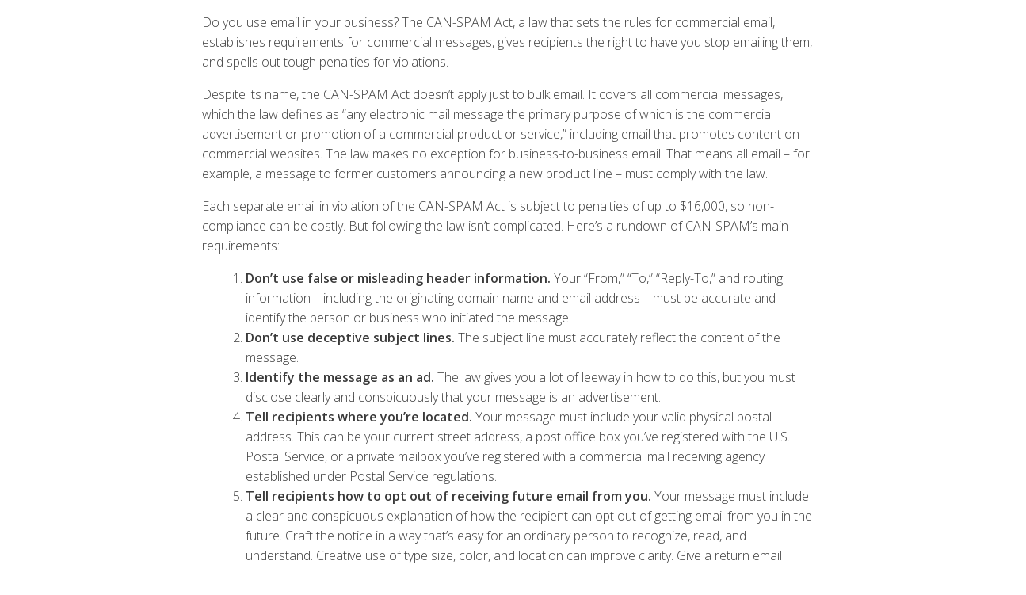

--- FILE ---
content_type: text/html; charset=UTF-8
request_url: https://mailwizz.construction-marketing.org/index.php/article/can-spam-act-compliance-guide-business
body_size: 2775
content:
<!DOCTYPE html>
<html dir="ltr">
<head>
    <meta charset="utf-8">
    <meta name="csrf-token-name" content="csrf_token" />
<meta name="csrf-token-value" content="bHU0OHhXMEpUWEgzOE1EQUJaQTBlcm5ERGtNUDR5YjkQhmOsYHm9KXm89S5tOTrRRKnZMZuO4QapQi42wDswQQ==" />
<link rel="canonical" href="https://mailwizz.construction-marketing.org/index.php/article/can-spam-act-compliance-guide-business" />
<link rel="shortlink" href="https://mailwizz.construction-marketing.org/index.php/article/can-spam-act-compliance-guide-business" />
<link rel="stylesheet" type="text/css" href="/assets/css/bootstrap.min.css?av=bf875384" />
<link rel="stylesheet" type="text/css" href="/frontend/assets/css/style.css?av=bf875384" />
<link rel="stylesheet" type="text/css" href="https://mailwizz.construction-marketing.org/frontend/assets/cache/ext-content-builder-innova-studio/contentbuilder/assets/minimalist-blocks/content.css?av=bf875384" />
<link rel="stylesheet" type="text/css" href="https://mailwizz.construction-marketing.org/frontend/assets/cache/ext-content-builder-innova-studio/static/custom-styles.css?av=bf875384" />
<script type="text/javascript" src="/frontend/assets/cache/a4b3cc8a/jquery.min.js"></script>
<script type="text/javascript" src="/frontend/assets/cache/a4b3cc8a/jquery-migrate.min.js"></script>
<script type="text/javascript" src="/assets/js/bootstrap.min.js?av=bf875384"></script>
<title>MailWizz | CAN-SPAM Act: A Compliance Guide for Business</title>
    <meta name="viewport" content="width=device-width, initial-scale=1.0">
    <meta name="description" content="Do you use email in your business? The CAN-SPAM Act, a law that sets the rules for commercial email, establishes requirements for commercial messages,...">
    <!--[if lt IE 9]>
    <script src="//oss.maxcdn.com/libs/html5shiv/3.7.0/html5shiv.js"></script>
    <script src="//oss.maxcdn.com/libs/respond.js/1.3.0/respond.min.js"></script>
    <![endif]-->
</head>
<body class="skin-blue sidebar-hidden app-frontend ctrl-articles act-view">
<div id="notify-container">
	</div>

<div class="container">
    <p>Do you use email in your business? The CAN-SPAM Act, a law that sets the rules for commercial email, establishes requirements for commercial messages, gives recipients the right to have you stop emailing them, and spells out tough penalties for violations.</p>

<p>Despite its name, the CAN-SPAM Act doesn’t apply just to bulk email. It covers all commercial messages, which the law defines as “any electronic mail message the primary purpose of which is the commercial advertisement or promotion of a commercial product or service,” including email that promotes content on commercial websites. The law makes no exception for business-to-business email. That means all email – for example, a message to former customers announcing a new product line – must comply with the law.</p>

<p>Each separate email in violation of the CAN-SPAM Act is subject to penalties of up to $16,000, so non-compliance can be costly. But following the law isn’t complicated. Here’s a rundown of CAN-SPAM’s main requirements:</p>

<ol style="margin-left:15px;margin-right:0px;"><li><strong>Don’t use false or misleading header information.</strong> Your “From,” “To,” “Reply-To,” and routing information – including the originating domain name and email address – must be accurate and identify the person or business who initiated the message.</li>
	<li><strong>Don’t use deceptive subject lines.</strong> The subject line must accurately reflect the content of the message.</li>
	<li><strong>Identify the message as an ad.</strong> The law gives you a lot of leeway in how to do this, but you must disclose clearly and conspicuously that your message is an advertisement.</li>
	<li><strong>Tell recipients where you’re located.</strong> Your message must include your valid physical postal address. This can be your current street address, a post office box you’ve registered with the U.S. Postal Service, or a private mailbox you’ve registered with a commercial mail receiving agency established under Postal Service regulations.</li>
	<li><strong>Tell recipients how to opt out of receiving future email from you.</strong> Your message must include a clear and conspicuous explanation of how the recipient can opt out of getting email from you in the future. Craft the notice in a way that’s easy for an ordinary person to recognize, read, and understand. Creative use of type size, color, and location can improve clarity. Give a return email address or another easy Internet-based way to allow people to communicate their choice to you. You may create a menu to allow a recipient to opt out of certain types of messages, but you must include the option to stop all commercial messages from you. Make sure your spam filter doesn’t block these opt-out requests.</li>
	<li><strong>Honor opt-out requests promptly.</strong> Any opt-out mechanism you offer must be able to process opt-out requests for at least 30 days after you send your message. You must honor a recipient’s opt-out request within 10 business days. You can’t charge a fee, require the recipient to give you any personally identifying information beyond an email address, or make the recipient take any step other than sending a reply email or visiting a single page on an Internet website as a condition for honoring an opt-out request. Once people have told you they don’t want to receive more messages from you, you can’t sell or transfer their email addresses, even in the form of a mailing list. The only exception is that you may transfer the addresses to a company you’ve hired to help you comply with the CAN-SPAM Act.</li>
	<li><strong>Monitor what others are doing on your behalf.</strong> The law makes clear that even if you hire another company to handle your email marketing, you can’t contract away your legal responsibility to comply with the law. Both the company whose product is promoted in the message and the company that actually sends the message may be held legally responsible.</li>
</ol>
 

<h3>Need more information?</h3>
Please visit <a href="http://www.business.ftc.gov/documents/bus61-can-spam-act-compliance-guide-business" target="_blank">http://www.business.ftc.gov/documents/bus61-can-spam-act-compliance-guide-business</a><br />
 </div>

<div class="row">
    <div class="col-lg-12">
        <hr/>
        
<div class="row">
    <div class="col-lg-12">
        Categories: <a title="Informations" href="/index.php/articles/informations">Informations</a>    </div>
</div>
<div class="row">
    <div class="col-lg-12 related-articles">
        <h4>Related articles</h4>
        <div class="row">
                            <div class="column col-lg-3">
                                            <div class="article">
                            <div class="title"><a title="Campaign tags and filters" href="/index.php/article/campaign-tag-filters">Campaign tags and filters</a></div>
                            <div class="excerpt">When sending a campaign, you are able to use a number of custom tags and filters.
Most common tags a...</div>
                        </div>
                                    </div>
                    </div>
    </div>
</div>    </div>
</div>
</body>
</html>


--- FILE ---
content_type: text/css
request_url: https://mailwizz.construction-marketing.org/frontend/assets/cache/ext-content-builder-innova-studio/static/custom-styles.css?av=bf875384
body_size: 1134
content:
form.list-subscribe-form .box {
    background-color: #fff;
    padding: 10px 15px;
    position: relative;
    border-radius: 8px;
    border: 1px solid #EEF3F7FF;
    margin-bottom: 20px;
    width: 100%;
    -webkit-box-shadow: 0 0 20px 0 rgb(76 87 125 / 2%);
    -moz-box-shadow: 0 0 20px 0 rgb(76 87 125 / 2%);
    box-shadow: 0 0 20px 0 rgb(76 87 125 / 2%);
}

form.list-subscribe-form .box .box-header {
    padding-left: 10px;
    padding-right: 10px;
    margin: 15px 0 5px 0;
    border-bottom: 1px solid #eeeeee;
    padding-bottom: 10px;
}

form.list-subscribe-form .box-header .box-title {
    display: inline-block;
    font-weight: 500;
    font-size: 18px;
    margin: 0;
    line-height: 1;
}

form.list-subscribe-form .callout.callout-info {
    color: #fff;
    font-size: 14px;
    font-weight: 400;
    background-color: rgba(0, 158, 247, 1) !important;
    border-radius: 7px;
    border: 1px solid transparent;
    margin: 20px 0 20px 0;
    padding: 15px 30px 15px 15px;
    font-family: Helvetica, sans-serif;
}

form.list-subscribe-form .form-control {
    border-radius: 7px;
    border: 1px solid #e4e6ef !important;
    font-weight: 500;
    font-size: 15px;
    line-height: 1.2;
    color: #343a40;
    box-shadow: none;
    transition: color .2s ease, background-color .2s ease;
    background-color: #f5f8fa;
}

form.list-subscribe-form .form-group {
    border-radius: 7px;
    font-weight: 500;
    font-size: 15px;
    line-height: 1.2;
    color: #343a40;
    box-shadow: none;
    transition: color .2s ease, background-color .2s ease;
}

form.list-subscribe-form .form-control label,
form.list-subscribe-form .form-group label {
    font-size: 14px;
    padding: 4px;
    font-weight: 500 !important;
    margin-bottom: 0 !important;
    color: #343a40;
    font-family: Helvetica, sans-serif;
}

form.list-subscribe-form input[type="text"],
form.list-subscribe-form input[type="password"],
form.list-subscribe-form input[type="search"],
form.list-subscribe-form input[type="email"],
form.list-subscribe-form input[type="number"] {
    background-color: #f5f8fa;
    padding: 8px 10px;
    height: auto;
    font-family: Poppins, Helvetica, sans-serif;
    color: #343a40;
    font-size: 15px;
    width: 100%;
    min-width: 50px;
    max-height: 36px;
    border-radius: 8px!important;
    -webkit-box-shadow: inset 0 0 0 rgb(0 0 0 / 0%) !important;
    box-shadow: none;
    margin: 0 0 10px 0;
    border: 1px solid #e4e6ef;
    -webkit-border-radius: 0;
    -moz-border-radius: 0;
}

form.list-subscribe-form input[type=checkbox] {
    display: inline-block;
    background: #343a40 !important;
    width: 16px;
    height: 16px;
    border: 0 !important;
    border-radius: 2px;
    margin: 0;
}

form.list-subscribe-form input[type=checkbox]:checked {
    border: 0 !important;
    background-color: #009ef7 !important;
    -webkit-appearance: none;
    -moz-appearance: none;
    appearance: auto;
}

form.list-subscribe-form input[type=radio] {
    width: 16px;
    height: 16px;
    background-image: url(./img/sprite.png) !important;
    background-size: 400%!important;
    background-position: 0 0;
    -webkit-appearance: none;
    -moz-appearance: none;
    appearance: none;
    outline: none!important;
    display: inline-block;
    border: 0 !important;
    margin: 0;
}

/*Align items to center for checkbox and radio buttons*/
form.list-subscribe-form .form-group > span > div,
form.list-subscribe-form .form-group > div {
    display: flex;
    align-items: center;
}

form.list-subscribe-form input[type=radio]:checked {
    background-position: 33.33% 0;
    border: 0!important;
}

form.list-subscribe-form input:hover,
form.list-subscribe-form textarea:hover {
    background-color: #eef3f7;
}

form.list-subscribe-form label {
    font-weight: 500 !important;
    margin-bottom: 0.5rem !important;
    color: #343a40;
}

form.list-subscribe-form .btn {
    display: inline-block;
    margin-bottom: 0;
    font-weight: 400;
    text-align: center;
    vertical-align: middle;
    cursor: pointer;
    background-image: none;
    border: 1px solid transparent;
    white-space: nowrap;
    padding: 6px 12px;
    font-size: 14px;
    line-height: 1.42857143;
    border-radius: 4px;
    -webkit-user-select: none;
    -moz-user-select: none;
    -ms-user-select: none;
    user-select: none;
    text-decoration: none;
    letter-spacing: 1px;
    transition: all 0.16s ease;
}

form.list-subscribe-form .btn.btn-primary {
    color: #ffffff;
    background-color: #009ef7;
    border-color: #009ef7;
}
